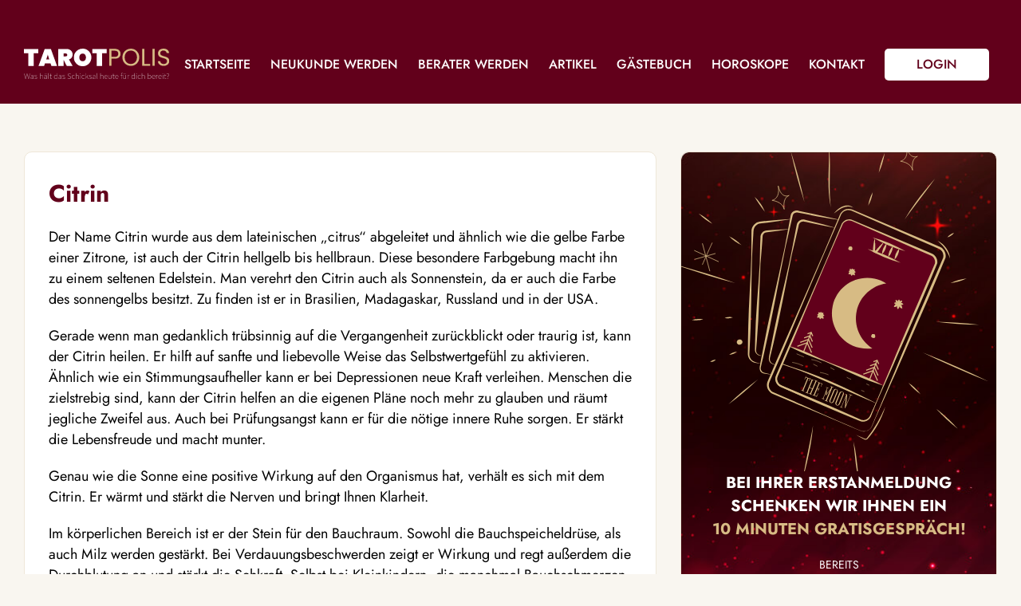

--- FILE ---
content_type: text/html; charset=UTF-8
request_url: https://www.tarotpolis.de/lexikon/citrin
body_size: 6251
content:

<!DOCTYPE html>
<html lang="de">
<head>
<meta charset="utf-8">
<title>Citrin</title>
<base href="https://www.tarotpolis.de/">
<meta name="viewport" content="width=device-width,initial-scale=1,maximum-scale=2">
<meta name="robots" content="index,follow">
<meta name="keywords" content="">
<meta name="description" content="Der Name Citrin wurde aus dem lateinischen &bdquo;citrus&ldquo; abgeleitet und &auml;hnlich wie die gelbe Farbe einer Zitrone, ist auch der …">
<link rel="icon" href="favicon.ico">
<link rel="icon" type="image/png" sizes="120x120" href="/files/logos/logo_120.png">
<link rel="icon" type="image/png" sizes="32x32" href="/files/logos/logo_32.png">
<link rel="icon" type="image/png" sizes="16x16" href="/files/logos/logo_16.png">
<link type="text/css" rel="stylesheet" media="screen" href="/system/html/style-3f97f5245e-10152875241.css">
<meta name="google-site-verification" content="F2a_TyxWp-ByKUzo5P7ud0VStb2y-kZt8ynjDvlcMa4">
<meta name="google-site-verification" content="IPuxekzKjVn18vXxS4ltWcHYw0qvM1DYBblDtCb_02I">
<meta name="msvalidate.01" content="30DEA75707644AFBB9A308E5CC9DD496">
<meta property="og:type" content="article"/>
<meta property="og:image" content="https://www.tarotpolis.de/files/content/logos/tarotpolis.jpg">
<meta property="og:title" content="Citrin"/>
<meta property="og:description" content=""/>
<meta property="og:site_name" content="www.tarotpolis.de">
<meta property="og:url" content="https://www.tarotpolis.de/lexikon/citrin">
<link rel="icon" id="favicon" href="/favicon.ico">
<meta property="og:site_name" content="www.tarotpolis.de"/>
<link rel="canonical" href="https://www.tarotpolis.de/lexikon/citrin">
<script>/* Copyright (c) 2013-2026 Flexcom <https://www.flexcom.de> */
var debug = false;var windowScroll=[];document.addEventListener('scroll',function(){if(windowScroll.length < 1) return false;for(var i=0;i < windowScroll.length;i++){windowScroll[i]();}},{passive:true});</script>
<link type="text/css" rel="preload" as="style" media="screen" href="system/modules/core/assets/font-awesome/5/css/all.min.css" onload="this.onload=null;this.rel='stylesheet';">
<link type="text/css" rel="preload" as="style" media="screen" href="/system/modules/core/assets/flag-icons/css/flag-icons.min.css" onload="this.onload=null;this.rel='stylesheet';">
<!-- Generated by the flexportal-system from www.flexcom.de -->

<link href='files/layout/_tablet.css?t=1697131549' media="(max-width: 1100px)" rel='stylesheet' type='text/css'>
<link href='files/layout/_mobile.css?t=1731662799' media="(max-width: 1000px)" rel='stylesheet' type='text/css'>
<script>var bodyScript=[];</script>
<script src="/files/layout/functions.js?t=1699389577"></script>
<style type="text/css">
    #top { padding-top: 130px; }
    #header { height: 130px; }
    /*#header .inside { padding-top: 30px; }*/
    #header .nav { top: 60px; }
    #header .logo { top: 61px; }
    #header .mobile_menu, #header .mobile_login { top: calc(50% + 30px); }
</style>
<style type="text/css" media="(max-width: 1000px)">
    #header .nav { top: 0; }
</style>
</head>
<body id="top" onscroll="bodyScroll();" class=" apple osx chrome">
	
<div id="wrapper">

<div id="header">
<div class="inside">
<a href="/" class="logo">Tarotpolis</a><span class="mobile_btn mobile_menu"></span>
<a class="mobile_btn mobile_login" href="/login">Login</a>
<div class="nav mod_nav block ">
    <span class="mobile_close"></span>
        <ul class="level_1">
		<li class="item home first">
		<a href="home" class="item home first" >Startseite</a>
			</li>
		<li class="item">
		<a href="kundenanmeldung" class="item" >Neukunde werden</a>
			</li>
		<li class="item">
		<a href="berater-werden" class="item" >Berater werden</a>
			</li>
		<li class="item p_article">
		<a href="beraterartikel" class="item p_article" >Artikel</a>
			</li>
		<li class="item">
		<a href="gaestebuch" class="item" >Gästebuch</a>
			</li>
		<li class="item p_horoscope">
		<a href="horoskope" class="item p_horoscope" >Horoskope</a>
			</li>
		<li class="item">
		<a href="kontakt" class="item" >Kontakt</a>
			</li>
		<li class="item login last">
		<a href="login" class="item login last" >Login</a>
			</li>
		</ul>    <form method="get" action="/#agents" class="mobile_only">
        <input type="text" class="search" name="keywords" placeholder="Suchen">
    </form>
</div>
<div class="overlay"></div>
</div>
</div>


<div id="container">
    

<div id="main">
<div data-name="sysmsg" class="ajax" id="ajax-sysmsg"></div>
<div class="mod_texts  article_detail block">

			<h1 class="bh">Citrin</h1>

        
        		<p>Der Name Citrin wurde aus dem lateinischen &bdquo;citrus&ldquo; abgeleitet und &auml;hnlich wie die gelbe Farbe einer Zitrone, ist auch der Citrin hellgelb bis hellbraun. Diese besondere Farbgebung macht ihn zu einem seltenen Edelstein. Man verehrt den Citrin auch als Sonnenstein, da er auch die Farbe des sonnengelbs besitzt. Zu finden ist er in Brasilien, Madagaskar, Russland und in der USA.</p>
<p>Gerade wenn man gedanklich tr&uuml;bsinnig auf die Vergangenheit zur&uuml;ckblickt oder traurig ist, kann der Citrin heilen. Er hilft auf sanfte und liebevolle Weise das Selbstwertgef&uuml;hl zu aktivieren. &Auml;hnlich wie ein Stimmungsaufheller kann er bei Depressionen neue Kraft verleihen. Menschen die zielstrebig sind,&nbsp;kann der Citrin helfen an die eigenen Pl&auml;ne noch mehr zu glauben und r&auml;umt jegliche Zweifel aus. Auch bei Pr&uuml;fungsangst kann er f&uuml;r die n&ouml;tige innere Ruhe sorgen. Er st&auml;rkt die Lebensfreude und macht munter.</p>
<p>Genau wie die Sonne eine positive Wirkung auf den Organismus hat, verh&auml;lt es sich mit dem Citrin. Er w&auml;rmt und st&auml;rkt die Nerven und bringt Ihnen Klarheit.</p>
<p>Im k&ouml;rperlichen Bereich ist er der Stein f&uuml;r den Bauchraum. Sowohl die Bauchspeicheldr&uuml;se, als auch Milz werden gest&auml;rkt. Bei Verdauungsbeschwerden zeigt er Wirkung und regt au&szlig;erdem die Durchblutung an und st&auml;rkt die Sehkraft. Selbst bei Kleinkindern, die manchmal Bauchschmerzen haben, kann der Citrin heilsam und krampfl&ouml;send wirken. Heilsteine ersetzen keineswegs den &auml;rztlichen Rat oder eine &auml;rztliche Behandlung. Die hier gegebenen Informationen sind unsere pers&ouml;nliche Meinung und Erfahrung und nicht als Anleitung zur Therapie oder Diagnostik im &auml;rztlichen Sinne zu verstehen.</p>
<p>Er wird dem Element Luft und astrologisch den Sternzeichen L&ouml;we, Zwilling und Jungfrau zugeordnet. Der L&ouml;we wird noch mehr gest&auml;rkt. Zwillinge bekommen den klaren Blick auf ihre Gef&uuml;hlswelt. Jungfrau erh&auml;lt statt des oft engstirnigen Denkens, den freien Gedanken und Weitblick.</p>
<p>Der eigene Selbstwert wird durch den Citrin gest&auml;rkt und hilft dabei, verdr&auml;ngte Emotionen zu verarbeiten und bringt Sie dazu loszulassen. Dadurch k&ouml;nnen Sie sich vollends der Gegenwart widmen und lassen allen Ballast in der Vergangenheit.</p>
<p>Bei TAROTPOLIS finden Sie qualifizierte Berater, die Ihnen rund um die Uhr mit Ihrem Wissen auch &uuml;ber Heilsteine zur Verf&uuml;gung stehen. Die Berater von TAROTPOLIS k&ouml;nnen Sie per Telefon- Chat- oder Emailberatung rund um die Uhr erreichen.</p>
<p><strong>Das Erstgespr&auml;ch ist f&uuml;r Neukunden kostenlos und ohne Verpflichtungen. Nutzen Sie es jetzt und empfehlen Sie uns weiter.</strong></p>		
</div>



    <br>
    <a href="lexikon">Zurück</a>
</div>

<div id="right">
    <div class="block free">
    <p>Bei Ihrer Erstanmeldung<br> schenken wir Ihnen ein <strong>10 Minuten Gratisgespräch!</strong></p>
    <div class="counter"><span><span class="ajax" data-name="customerCounter"><ul><li>2</li><li>9</li><li>8</li><li>6</li><li>8</li><li>5</li></ul></span></span></div>
    <div class="astrogroup">
    <small>auf allen Astrogroup Portalen</small>
    </div>
    <ul class="pros">
        <li>Kein Abo</li>
        <li>Faire Preise</li>
        <li>10 Min. Gratisberatung <br>endet automatisch</li>
    </ul>
    <p><a href="kundenanmeldung" class="button">Zum Gratisgespräch</a></p>
</div>
<div class=" block  newRatings">
	<h3 class="bh">Neue Bewertungen</h3>
	<div class="css_slider" id="slider591">
        <div class="mask">
            <div class="mover" style="width: 1000%" data-count="10" data-active="0">
                                    <div class="item" style="width: 10%">
                        <a href="berater/Katja"><img width="120" height="120" src="images/af4334dcf0f2d84e193b408f1ea18721.jpg" alt="Katja" /></a>
                        <span class="side">
                            <h4><a href="berater/Katja">Katja</a></h4>
                                                            <span class="small stars s5"></span>
                                                        <span class="ratings">Berater-ID: 197</span>
                            <span class="ratings">Bewertungen: 2.070</span>
                        </span>
                        <p>Meine liebe Katja, vielen Dank für deinen Tip, gefällt mir megaa und 1000 Dank fürs motivieren!! Hat gut getan! LG T.</p>
                    </div>
                                    <div class="item" style="width: 10%">
                        <a href="berater/Medium+Antje"><img width="120" height="120" src="images/b5cb9d051bd8fdf3dc3aa0298fefb302.jpg" alt="Medium Antje" /></a>
                        <span class="side">
                            <h4><a href="berater/Medium+Antje">Medium Antje</a></h4>
                                                            <span class="small stars s5"></span>
                                                        <span class="ratings">Berater-ID: 872</span>
                            <span class="ratings">Bewertungen: 261</span>
                        </span>
                        <p>Du bist der Knüller. Alles eingetroffen und ich hoffe, dass es genau so weiter geht. Vielen Dank für deine wundervolle Unterstützung und herzliche Art.</p>
                    </div>
                                    <div class="item" style="width: 10%">
                        <a href="berater/Medium+Jonas"><img width="120" height="120" src="images/49a46d1dbb738626aca322bf5a0df19f.jpg" alt="Medium Jonas" /></a>
                        <span class="side">
                            <h4><a href="berater/Medium+Jonas">Medium Jonas</a></h4>
                                                            <span class="small stars s5"></span>
                                                        <span class="ratings">Berater-ID: 577</span>
                            <span class="ratings">Bewertungen: 5.194</span>
                        </span>
                        <p>Es bleibt alles ohne Worte zum Thema. Danke für deine wertvolle Beratung 😘 </p>
                    </div>
                                    <div class="item" style="width: 10%">
                        <a href="berater/Medium+Jonas"><img width="120" height="120" src="images/49a46d1dbb738626aca322bf5a0df19f.jpg" alt="Medium Jonas" /></a>
                        <span class="side">
                            <h4><a href="berater/Medium+Jonas">Medium Jonas</a></h4>
                                                            <span class="small stars s5"></span>
                                                        <span class="ratings">Berater-ID: 577</span>
                            <span class="ratings">Bewertungen: 5.194</span>
                        </span>
                        <p>Wie du mal wieder recht hattest mit deiner Aussage zum Thema</p>
                    </div>
                                    <div class="item" style="width: 10%">
                        <a href="berater/Lea"><img width="120" height="120" src="images/17fe42af87e10aff82f8ddde4cbbdb72.jpg" alt="Lea" /></a>
                        <span class="side">
                            <h4><a href="berater/Lea">Lea</a></h4>
                                                            <span class="small stars s5"></span>
                                                        <span class="ratings">Berater-ID: 234</span>
                            <span class="ratings">Bewertungen: 2.590</span>
                        </span>
                        <p>Treffsicher und sehr humorvoll🥰 </p>
                    </div>
                                    <div class="item" style="width: 10%">
                        <a href="berater/Lia"><img width="120" height="120" src="images/d3697ef079d1cf58502079d65c957e08.jpg" alt="Lia" /></a>
                        <span class="side">
                            <h4><a href="berater/Lia">Lia</a></h4>
                                                            <span class="small stars s5"></span>
                                                        <span class="ratings">Berater-ID: 110</span>
                            <span class="ratings">Bewertungen: 439</span>
                        </span>
                        <p>1000 Dank🙏  🥰  😘 </p>
                    </div>
                                    <div class="item" style="width: 10%">
                        <a href="berater/Lady+Serafina"><img width="120" height="120" src="images/0dbbba154b714b4a7f4b320b26c623f1.jpg" alt="Lady Serafina" /></a>
                        <span class="side">
                            <h4><a href="berater/Lady+Serafina">Lady Serafina</a></h4>
                                                            <span class="small stars s5"></span>
                                                        <span class="ratings">Berater-ID: 849</span>
                            <span class="ratings">Bewertungen: 1.120</span>
                        </span>
                        <p>Du liebe Seele, wieder ein eingetroffen:) Mr. B hat mich gestern angerufen. 💞  und deine himmlische Energiearbeit war wieder unbeschreiblich schön und erleichternd. Du bist und bleibst Spitzenklasse. Vielen lieben Dank für die wertvolle Unterstützung.</p>
                    </div>
                                    <div class="item" style="width: 10%">
                        <a href="berater/Anima"><img width="120" height="120" src="images/555589ec2772c8c6460b761376d6f636.jpg" alt="Anima" /></a>
                        <span class="side">
                            <h4><a href="berater/Anima">Anima</a></h4>
                                                            <span class="small stars s5"></span>
                                                        <span class="ratings">Berater-ID: 970</span>
                            <span class="ratings">Bewertungen: 3.904</span>
                        </span>
                        <p>Eingetroffen: Der Turm bei den Nachrichten. Unregelmäßig und unbeständige Meldungen. Du hast immer Recht! ❤ ️</p>
                    </div>
                                    <div class="item" style="width: 10%">
                        <a href="berater/Engelbay"><img width="120" height="120" src="images/ffcb50417140028bb66ecf445581efa3.jpg" alt="Engelbay" /></a>
                        <span class="side">
                            <h4><a href="berater/Engelbay">Engelbay</a></h4>
                                                            <span class="small stars s5"></span>
                                                        <span class="ratings">Berater-ID: 404</span>
                            <span class="ratings">Bewertungen: 384</span>
                        </span>
                        <p>WAHNSINNNN ENGELLCHENN ⭐ ️ DU HAST EINE WOHNUNG AM WASSER MIT RIESSENNNN FENSTER GESEHEN !!! IM ZEITRAUM FRÜHLING 😍  EINGETROFFENNN 😍  😍  DU BIST SOO TOLL UND SO GUT 😍  DEINE LEGUNGEN TREFFEN IMMER EIN ❤ ️💥 </p>
                    </div>
                                    <div class="item" style="width: 10%">
                        <a href="berater/Maria"><img width="120" height="120" src="images/0eaba307eead68edd42ab8a0af7fa5fc.jpg" alt="Maria" /></a>
                        <span class="side">
                            <h4><a href="berater/Maria">Maria</a></h4>
                                                            <span class="small stars s5"></span>
                                                        <span class="ratings">Berater-ID: 361</span>
                            <span class="ratings">Bewertungen: 6.547</span>
                        </span>
                        <p>Vielen Dank für deine ehrlichen und klaren Worte! Vom letzten Telefonat kann ich ein Eingetroffen melden!</p>
                    </div>
                            </div>
        </div>

        <span class="btn prev" onclick="sliderMove('#slider591', -1); clearInterval(slider591Interval);"><i class="fa fas fa-chevron-left"></i></span>
        <span class="btn next" onclick="sliderMove('#slider591', 1); clearInterval(slider591Interval);"><i class="fa fas fa-chevron-right"></i></span>
	</div>
	
            <a class="button" href="/bewertungen-liste">Mehr Bewertungen</a>
       
</div>


</div>

</div>

</div>

<div id="infos">
    <div class="inside">
        <div class="block">
            <p>
                ** Exklusiv auf den AstroGroup-Portalen<br><br>
                * Alle angegebenen Preise verstehen sich inkl. der jeweils gültigen Umsatzsteuer zzgl. folgender Kosten pro Minute bei kostenpflichtigen Telefonberatungen.
                
                <ul>
                    <li><img width="60" height="39" src="/files/layout/svg/visa.svg" alt="Visa"></li>
                    <li><img width="60" height="39" src="/files/layout/svg/mastercard.svg" alt="Mastercard"></li>
                    <li><img width="60" height="39" src="/files/layout/svg/paypal.svg" alt="Paypal"></li>
                    <li><img width="60" height="39" src="/files/layout/svg/sofort.svg" alt="Sofort"></li>
                    <li><img width="60" height="39" src="/files/layout/svg/paysafe.svg" alt="Paysafecard"></li>
                    <li><img width="60" height="39" src="/files/layout/svg/gpay.svg" alt="Google Pay"></li>
                    <li><img width="60" height="39" src="/files/layout/svg/applepay.svg" alt="Apple Pay"></li>
                </ul>
            </p>
        </div>
        
        <div class="block">
            <div class="cte_tariffs" id="tariffs">
   
      
    <table>
        <tr>
            <th class="first">Anrufer aus</th>
            <th>Festnetz*</th>
            <th class="last">Mobilfunk*</th>
        </tr>
                        <tr>
            <td class="first">Deutschland</td>
            <td>+0,00 EUR</td>
            <td class="last">+0,19 EUR</td>
        </tr>
                <tr>
            <td class="first">Österreich</td>
            <td>+0,00 EUR</td>
            <td class="last">+0,20 EUR</td>
        </tr>
                <tr>
            <td class="first">Schweiz</td>
            <td>+0,00 EUR</td>
            <td class="last">+0,20 EUR</td>
        </tr>
                <tr class="hide">
            <td class="first">Ägypten</td>
            <td>+0,25 EUR</td>
            <td class="last">+0,30 EUR</td>
        </tr>
                <tr class="hide">
            <td class="first">Frankreich</td>
            <td>+0,10 EUR</td>
            <td class="last">+0,20 EUR</td>
        </tr>
                <tr class="hide">
            <td class="first">Großbritannien</td>
            <td>+0,20 EUR</td>
            <td class="last">+0,40 EUR</td>
        </tr>
                <tr class="hide">
            <td class="first">Portugal</td>
            <td>+0,10 EUR</td>
            <td class="last">+0,50 EUR</td>
        </tr>
                <tr class="hide">
            <td class="first">Italien</td>
            <td>+0,10 EUR</td>
            <td class="last">+0,30 EUR</td>
        </tr>
                <tr class="hide">
            <td class="first">Spanien</td>
            <td>+0,10 EUR</td>
            <td class="last">+0,30 EUR</td>
        </tr>
                <tr class="hide">
            <td class="first">Belgien</td>
            <td>+0,10 EUR</td>
            <td class="last">+0,30 EUR</td>
        </tr>
                <tr class="hide">
            <td class="first">Griechenland</td>
            <td>+0,20 EUR</td>
            <td class="last">+0,30 EUR</td>
        </tr>
                <tr class="hide">
            <td class="first">Liechtenstein</td>
            <td>+0,10 EUR</td>
            <td class="last">+0,30 EUR</td>
        </tr>
                <tr class="hide">
            <td class="first">Türkei</td>
            <td>+0,10 EUR</td>
            <td class="last">+0,20 EUR</td>
        </tr>
                <tr class="hide">
            <td class="first">Polen</td>
            <td>+0,10 EUR</td>
            <td class="last">+0,20 EUR</td>
        </tr>
                <tr class="hide">
            <td class="first">Kroatien</td>
            <td>+0,10 EUR</td>
            <td class="last">+0,20 EUR</td>
        </tr>
                <tr class="hide">
            <td class="first">Luxemburg</td>
            <td>+0,10 EUR</td>
            <td class="last">+0,20 EUR</td>
        </tr>
                <tr class="hide">
            <td class="first">Saudi-Arabien</td>
            <td>+0,30 EUR</td>
            <td class="last">+0,30 EUR</td>
        </tr>
                <tr class="hide">
            <td class="first">Katar</td>
            <td>+0,30 EUR</td>
            <td class="last">+0,30 EUR</td>
        </tr>
                <tr class="hide">
            <td class="first">Niederlande</td>
            <td>+0,10 EUR</td>
            <td class="last">+0,20 EUR</td>
        </tr>
                <tr class="hide">
            <td class="first">Ungarn</td>
            <td>+0,10 EUR</td>
            <td class="last">+0,20 EUR</td>
        </tr>
                <tr class="hide">
            <td class="first">Slowenien</td>
            <td>+0,10 EUR</td>
            <td class="last">+0,20 EUR</td>
        </tr>
                <tr class="hide">
            <td class="first">Mexiko</td>
            <td>+0,19 EUR</td>
            <td class="last">+0,19 EUR</td>
        </tr>
                <tr class="hide">
            <td class="first">China</td>
            <td>+0,19 EUR</td>
            <td class="last">+0,19 EUR</td>
        </tr>
                <tr class="hide">
            <td class="first">Israel</td>
            <td>+0,19 EUR</td>
            <td class="last">+0,19 EUR</td>
        </tr>
                <tr class="hide">
            <td class="first">Irland</td>
            <td>+0,19 EUR</td>
            <td class="last">+0,19 EUR</td>
        </tr>
                <tr class="hide">
            <td class="first">Sri Lanka</td>
            <td>+0,20 EUR</td>
            <td class="last">+0,30 EUR</td>
        </tr>
                <tr class="hide">
            <td class="first">Bulgarien</td>
            <td>+0,20 EUR</td>
            <td class="last">+0,30 EUR</td>
        </tr>
                <tr class="hide">
            <td class="first">Südafrika</td>
            <td>+0,20 EUR</td>
            <td class="last">+0,30 EUR</td>
        </tr>
                <tr class="hide">
            <td class="first">Dänemark</td>
            <td>+0,20 EUR</td>
            <td class="last">+0,30 EUR</td>
        </tr>
                <tr class="hide">
            <td class="first">Costa Rica</td>
            <td>+0,20 EUR</td>
            <td class="last">+0,30 EUR</td>
        </tr>
                <tr class="hide">
            <td class="first">Vereinigte Arabische Emirate</td>
            <td>+0,20 EUR</td>
            <td class="last">+0,30 EUR</td>
        </tr>
                <tr>
            <td colspan="3"><a href="#" onclick="$$('.cte_tariffs .hide').removeClass('hide'); this.getParent('tr').destroy(); return false;">Alle anzeigen</a></td>
        </tr>
    </table>
   
</div>

        </div>
    </div>
</div>

<div id="footer">
<div class="inside">
<div class="cte_text block "  >
		
		
	
        <p><a class="logo" href="https://www.tarotpolis.de/">Tarotpolis</a></p>    
		
		
	<div class="clear"></div>
</div><div class="cte_text block "  >
	<h4 class="bh">Beratungskategorien</h4>	
		
	
        <ul>
<li>Tarot &amp; Kartenlegen</li>
<li>Hellsehen &amp; Wahrsagen</li>
<li>Astrologie &amp; Horoskope</li>
<li>Medum &amp; Channeling</li>
<li>Psychologische Lebensberatung</li>
<li>Beruf &amp; Arbeitsleben</li>
<li>Liebe &amp; Partnerschaft</li>
<li>Sonstige Bereiche</li>
</ul>    
		
		
	<div class="clear"></div>
</div><div class="cte_text block "  >
	<h4 class="bh">Unterstützung</h4>	
		
	
        <ul>
<li><a href="/lexikon">Lexikon</a></li>
<li><a href="/berater-werden">Berater werden</a></li>
<li><a href="/impressum">Impressum</a></li>
<li><a href="/agb">AGB</a></li>
<li><a href="/widerrufsformular">Widerrufsformular</a></li>
<li><a href="/datenschutz">Datenschutz</a></li>
<li><a href="/hilfe">Hilfe</a></li>
<li><a href="/sitemap">Sitemap</a></li>
</ul>    
		
		
	<div class="clear"></div>
</div><div class="cte_text block "  >
	<h4 class="bh">Beraterstatus</h4>	
		
	
        <ul>
<li><a href="/">Alle Berater</a></li>
<li><a href="/?tab=online">Verf&uuml;gbare Berater</a></li>
<li><a href="/?tab=busy">Besetzte Berater</a></li>
<li><a href="/?tab=exclusive">Exkusive Berater</a></li>
<li><a href="/?tab=chat">Chat-Berater</a></li>
<li><a href="/?tab=mailcon">E-Mail-Berater</a></li>
</ul>    
		
		
	<div class="clear"></div>
</div></div>
</div>

<div class="contribute">Portalsystem by <a href="https://www.flexportal.de/">flexportal.de</a></div>

<script src="system/modules/core/assets/mootools/1.6.0/mootools.custom.min.js"></script>
<script src="/system/html/script-7738d8019c-8362676797.js"></script><script> for(var i=0; i < bodyScript.length; i++) { bodyScript[i](); } </script>
<script>
    $$('#header .overlay').addEvent('click', () => { $$('#header .nav').removeClass('open'); });
    
    // Ajax post form
    $$('form .ajaxPost').addEvent('change', function() {
    	var res = this.getNext('.ajaxResponse');
    	var req = new Form.Request(this.getParent('form'), res, {resetForm: false}).send();
    	res.set('tween', {duration: 2000}).tween('opacity', 1, 0);
    	setTimeout(function() { res.set('html', ''); }, 2000);
    });
    
    
</script>
</body>
</html>

--- FILE ---
content_type: image/svg+xml
request_url: https://www.tarotpolis.de/files/layout/svg/cards.svg
body_size: 38568
content:
<svg width="430" height="455" viewBox="0 0 430 455" fill="none" xmlns="http://www.w3.org/2000/svg">
<g clip-path="url(#clip0_197_2127)">
<path d="M270.872 292.996L153.136 243.625L218.89 90.7535C221.047 85.7334 226.851 83.4192 231.848 85.5848L330.958 128.295C335.949 130.44 338.27 136.27 336.128 141.263L270.887 292.97L270.872 292.996Z" fill="#62001B"/>
<path d="M256.958 245.896C251.911 246.624 246.629 246.476 241.352 245.346C217.404 240.222 202.139 216.632 207.245 192.651C212.358 168.691 235.922 153.403 259.875 158.548C265.152 159.679 270.022 161.7 274.343 164.426C256.496 166.998 241.304 180.4 237.32 199.08C233.336 217.76 241.74 236.223 256.958 245.896Z" fill="#D7BB84"/>
<path d="M242.045 349.25C220.225 339.828 176.126 321.352 154.196 312.183L132.227 302.957C128.164 301.278 125.246 297.216 124.936 292.812C124.707 290.708 125.273 288.324 126.141 286.485C133.084 270.025 140.264 253.614 147.361 237.225C169.716 186.456 192.263 135.323 213.77 84.1339L216.091 78.6455C216.452 77.7452 216.942 76.7433 217.513 75.8761C220.516 71.4328 226.679 69.6252 231.635 71.802L319.414 109.021L341.332 118.395C346.59 120.535 349.771 126.58 348.585 132.144C329.75 177.818 308.003 226.861 288.196 271.903C281.863 286.145 265.316 323.46 259.305 337.325L256.931 342.783C254.908 348.638 247.719 351.859 242.06 349.223L242.045 349.25ZM242.156 348.997C247.702 351.462 254.596 348.387 256.516 342.649L258.837 337.161C264.704 323.423 280.508 285.503 286.47 271.205C304.904 226.866 325.762 178.418 344.876 134.12C347.408 129.334 345.232 123.042 340.21 120.95L318.347 111.45L231.011 73.2193C225.78 70.8483 219.206 73.7035 217.329 79.1845L214.954 84.6424C192.569 135.464 170.948 186.974 149.477 238.131C142.434 254.551 135.48 271.057 128.31 287.421C127.482 289.161 127.108 290.846 127.233 292.643C127.45 296.201 129.791 299.525 133.098 300.961L154.906 310.587C176.63 320.235 220.362 339.59 242.177 348.991L242.156 348.997Z" fill="#D7BB84"/>
<path d="M241.546 336.146C221.774 327.627 181.85 310.912 161.995 302.66L142.09 294.31C138.379 292.782 135.687 289.061 135.409 285.028C135.21 283.117 135.716 280.928 136.513 279.241C142.778 264.325 149.31 249.494 155.727 234.649C175.985 188.705 196.487 142.428 215.928 96.1009L218.028 91.1183C219.883 85.554 226.719 82.4277 232.15 84.879L311.636 118.539L331.485 127.016C336.296 128.986 339.228 134.517 338.138 139.609C321.117 180.979 301.403 225.371 283.42 266.151L265.88 305.585L257.216 325.363L255.063 330.315C253.229 335.628 246.714 338.534 241.572 336.162L241.546 336.146ZM241.657 335.894C246.67 338.122 252.906 335.335 254.636 330.139L256.742 325.177C262.06 312.725 276.332 278.408 281.709 265.426C297.626 227.008 315.859 184.665 332.382 146.263L334.535 141.311C336.813 136.995 334.858 131.447 330.384 129.565L310.59 120.962L231.546 86.2907C226.842 84.1358 220.927 86.7029 219.213 91.6268L217.034 96.5637C196.772 142.575 177.264 189.233 157.844 235.555C151.474 250.41 145.2 265.373 138.683 280.178C137.946 281.759 137.606 283.234 137.706 284.859C137.891 288.046 139.986 291.034 142.955 292.292L162.693 301.022C182.328 309.78 221.921 327.342 241.672 335.867L241.657 335.894Z" fill="#D7BB84"/>
<path d="M261.404 314.686C231.85 302.292 203.079 288.906 173.632 276.661C163.79 272.647 153.671 269.264 143.573 265.876L144.175 265.625L139.995 275.585C139.076 278.398 136.562 282.42 137.368 285.508C137.879 288.831 140.257 291.631 143.49 292.707L153.47 296.819C166.772 302.34 180.034 307.961 193.275 313.588C209.691 320.574 226.293 328.09 242.625 335.344C247.434 337.225 252.939 334.21 254.502 329.304L256.762 324.502L261.383 314.692L261.404 314.686ZM261.669 314.593L257.752 324.616L255.738 329.754C254.147 335.471 247.809 339.29 241.978 337.258C211.885 325.098 182.201 312.135 152.581 298.91L142.736 294.472C137.136 292.468 134.163 285.452 136.752 280.048C138.168 276.923 141.908 268.487 143.332 265.226C143.427 264.999 143.687 264.885 143.934 264.975C148.94 266.759 153.971 268.469 159.023 270.174C194.591 281.202 228.655 297.858 261.684 314.567L261.669 314.593Z" fill="#D7BB84"/>
<path d="M153.712 243.359C168.981 248.063 183.465 254.584 197.81 261.499C222.326 271.494 247.923 279.859 271.04 292.706C245.655 285.132 221.795 272.841 197.459 262.353C182.476 256.969 167.665 251.228 153.607 243.632C153.454 243.562 153.565 243.309 153.717 243.38L153.712 243.359Z" fill="#D7BB84"/>
<path d="M259.956 107.564C260.645 113.049 260.576 118.537 260.288 124.038L259.434 122.682C260.302 123.008 261.16 123.381 261.998 123.759L260.395 124.188C263.8 119.995 267.379 115.955 271.49 112.398C270.245 114.83 268.784 117.119 267.285 119.351C265.792 121.604 264.182 123.754 262.546 125.889C261.356 127.19 259.629 125.577 258.327 125.211C257.795 124.974 257.493 124.43 257.52 123.865C257.944 118.371 258.563 112.938 259.935 107.57L259.956 107.564Z" fill="#D7BB84"/>
<path d="M274.831 114.047C274.661 119.406 272.612 124.33 268.93 128.152C269.069 122.846 271.118 117.922 274.831 114.047Z" fill="#D7BB84"/>
<path d="M282.744 117.352C282.573 122.71 280.524 127.634 276.842 131.456C276.982 126.15 279.03 121.226 282.744 117.352Z" fill="#D7BB84"/>
<path d="M290.634 120.662C290.464 126.02 288.415 130.944 284.732 134.766C284.872 129.46 286.921 124.536 290.634 120.662Z" fill="#D7BB84"/>
<path d="M251.019 121.165C265.47 125.15 279.304 130.908 292.248 138.422C277.807 134.479 263.983 128.673 251.019 121.165Z" fill="#D7BB84"/>
<path d="M257.096 106.634C271.548 110.619 285.381 116.377 298.325 123.891C283.885 119.948 270.06 114.142 257.096 106.634Z" fill="#D7BB84"/>
<path d="M262.975 260.691L253.386 285.181" stroke="#D7BB84" stroke-width="1.3" stroke-miterlimit="10"/>
<path d="M258.365 262.552L262.879 260.918L264.891 265.513" stroke="#D7BB84" stroke-width="1.3" stroke-miterlimit="10"/>
<path d="M254.068 267.743L261.247 265.15L264.429 272.445" stroke="#D7BB84" stroke-width="1.3" stroke-miterlimit="10"/>
<path d="M249.213 273.352L259.541 269.603L264.109 280.076" stroke="#D7BB84" stroke-width="1.3" stroke-miterlimit="10"/>
<path d="M245.601 278.271L257.897 273.793L263.368 286.302" stroke="#D7BB84" stroke-width="1.3" stroke-miterlimit="10"/>
<path d="M180.413 225.712L170.819 250.181" stroke="#D7BB84" stroke-width="1.3" stroke-miterlimit="10"/>
<path d="M175.783 227.578L180.318 225.939L182.33 230.534" stroke="#D7BB84" stroke-width="1.3" stroke-miterlimit="10"/>
<path d="M171.506 232.764L178.686 230.171L181.862 237.445" stroke="#D7BB84" stroke-width="1.3" stroke-miterlimit="10"/>
<path d="M166.646 238.353L176.958 234.63L181.547 245.097" stroke="#D7BB84" stroke-width="1.3" stroke-miterlimit="10"/>
<path d="M163.014 243.277L175.336 238.815L180.78 251.307" stroke="#D7BB84" stroke-width="1.3" stroke-miterlimit="10"/>
<path d="M294.34 186.19C294.106 187.48 293.522 188.463 292.412 188.983C291.882 189.17 291.16 189.14 290.694 189.399C289.402 190.237 289.111 192.234 287.497 193.202C286.555 193.767 285.522 194.156 284.105 194.111C284.016 194.113 283.925 194.025 283.918 193.916C284.198 192.546 284.883 191.604 285.653 190.817C287.016 189.492 288.969 189.705 290.117 188.661C290.775 187.703 290.933 186.545 292.286 186.182C292.816 185.996 293.399 185.839 294.137 185.932C294.252 185.946 294.322 186.039 294.308 186.154L294.34 186.19Z" fill="#D7BB84"/>
<path d="M286.216 185.175C287.511 185.43 288.525 186.051 289.072 187.177C289.264 187.728 289.256 188.445 289.541 188.927C290.431 190.251 292.444 190.604 293.444 192.256C294.015 193.219 294.456 194.284 294.418 195.723C294.419 195.812 294.332 195.902 294.243 195.904C292.842 195.587 291.874 194.887 291.082 194.094C289.731 192.715 289.906 190.704 288.824 189.498C287.861 188.819 286.645 188.609 286.277 187.234C286.064 186.689 285.907 186.105 285.988 185.325C286.002 185.21 286.095 185.14 286.21 185.154L286.216 185.175Z" fill="#D7BB84"/>
<path d="M284.298 188.925C285.237 188.182 286.246 187.868 287.266 188.264C288.135 188.924 288.894 189.591 290.06 189.033C292.116 188.214 294.112 188.505 295.681 190.362C295.745 190.434 295.736 190.57 295.664 190.634C294.12 191.696 292.764 191.88 291.243 191.283C290.32 191.084 289.506 189.963 288.504 190.053C287.488 190.258 286.686 191.009 285.587 190.321C285.329 190.189 284.03 189.421 284.319 188.92L284.298 188.925Z" fill="#D7BB84"/>
<path d="M290.541 184.663C291.274 185.65 291.579 186.707 291.179 187.796C290.531 188.706 289.845 189.56 290.409 190.748C291.209 192.9 290.905 195.013 289.025 196.655C288.953 196.719 288.817 196.711 288.753 196.638C287.696 195.024 287.509 193.579 288.13 191.984C288.338 191.013 289.468 190.152 289.367 189.107C289.145 188.028 288.425 187.172 289.121 186.026C289.268 185.741 290.024 184.4 290.526 184.69L290.541 184.663Z" fill="#D7BB84"/>
<path d="M195.677 201.421C195.632 202.504 195.302 203.352 194.399 203.728C193.962 203.845 193.374 203.734 192.996 203.903C192.617 204.071 192.383 204.446 192.233 204.888C191.956 205.766 191.444 206.439 190.758 206.958C190.038 207.352 189.211 207.595 188.016 207.38C187.901 207.366 187.831 207.273 187.845 207.158C187.924 205.954 188.371 205.209 188.92 204.593C189.601 204.053 190.364 203.737 191.282 203.67C191.763 203.63 192.173 203.498 192.445 203.18C192.716 202.861 192.759 202.27 192.966 201.879C193.554 201.074 194.467 200.986 195.505 201.199C195.6 201.218 195.669 201.311 195.677 201.421Z" fill="#D7BB84"/>
<path d="M189.588 200.597C190.677 200.662 191.55 201.008 191.937 201.954C192.022 202.936 192.001 203.857 193.162 204.193C195.066 204.888 196.099 206.33 195.755 208.543C195.741 208.658 195.648 208.728 195.533 208.714C193.826 208.502 192.827 207.854 192.296 206.456C191.866 205.768 192.148 204.487 191.443 203.939C191.125 203.667 190.507 203.609 190.111 203.381C189.301 202.772 189.165 201.848 189.387 200.762C189.407 200.668 189.499 200.598 189.609 200.591L189.588 200.597Z" fill="#D7BB84"/>
<path d="M188.131 203.398C188.83 202.675 189.57 202.276 190.408 202.654C190.736 202.879 191.047 203.376 191.395 203.506C191.742 203.636 192.116 203.536 192.505 203.32C193.219 202.905 193.959 202.752 194.723 202.859C195.428 203.072 196.098 203.495 196.695 204.474C196.744 204.573 196.751 204.682 196.658 204.752C195.825 205.555 195.081 205.777 194.361 205.836C193.581 205.755 192.911 205.421 192.311 204.845C191.982 204.532 191.644 204.354 191.279 204.407C190.909 204.44 190.502 204.839 190.118 204.986C189.222 205.137 188.601 204.567 188.1 203.697C188.072 203.593 188.07 203.504 188.137 203.419L188.131 203.398Z" fill="#D7BB84"/>
<path d="M192.838 200.239C193.567 200.959 193.956 201.748 193.584 202.606C193.365 202.955 192.869 203.267 192.724 203.641C192.599 204.009 192.679 204.389 192.9 204.799C193.326 205.555 193.444 206.327 193.348 207.134C193.12 207.865 192.708 208.578 191.721 209.222C191.628 209.292 191.513 209.278 191.443 209.185C190.634 208.33 190.422 207.539 190.373 206.771C190.469 205.964 190.791 205.252 191.376 204.604C191.684 204.254 191.882 203.911 191.823 203.525C191.785 203.133 191.38 202.706 191.253 202.316C191.091 201.377 191.676 200.729 192.561 200.202C192.659 200.153 192.774 200.167 192.838 200.239Z" fill="#D7BB84"/>
<path d="M234.946 147.012C234.902 148.096 234.571 148.943 233.668 149.319C233.231 149.436 232.644 149.326 232.265 149.494C231.886 149.663 231.652 150.038 231.503 150.48C231.225 151.358 230.714 152.031 230.028 152.549C229.308 152.943 228.481 153.187 227.285 152.972C227.17 152.958 227.101 152.865 227.114 152.749C227.193 151.545 227.641 150.8 228.189 150.185C228.87 149.645 229.633 149.329 230.552 149.261C231.032 149.222 231.443 149.09 231.714 148.771C231.986 148.453 232.028 147.861 232.236 147.471C232.823 146.666 233.736 146.578 234.775 146.79C234.869 146.81 234.939 146.903 234.946 147.012Z" fill="#D7BB84"/>
<path d="M228.858 146.188C229.946 146.254 230.82 146.6 231.207 147.545C231.291 148.527 231.271 149.448 232.431 149.784C234.335 150.48 235.369 151.922 235.025 154.134C235.011 154.25 234.918 154.319 234.803 154.305C233.095 154.093 232.096 153.446 231.566 152.048C231.136 151.359 231.417 150.078 230.713 149.531C230.394 149.259 229.777 149.201 229.381 148.972C228.571 148.363 228.435 147.44 228.657 146.354C228.676 146.259 228.769 146.19 228.879 146.183L228.858 146.188Z" fill="#D7BB84"/>
<path d="M227.379 148.995C228.078 148.272 228.818 147.873 229.656 148.251C229.984 148.476 230.295 148.973 230.643 149.103C230.99 149.233 231.364 149.133 231.753 148.917C232.467 148.502 233.207 148.349 233.972 148.456C234.676 148.67 235.347 149.093 235.943 150.071C235.992 150.17 235.999 150.279 235.906 150.349C235.073 151.152 234.329 151.374 233.609 151.433C232.829 151.352 232.16 151.018 231.559 150.442C231.23 150.129 230.892 149.951 230.527 150.004C230.157 150.037 229.751 150.436 229.366 150.583C228.47 150.734 227.849 150.164 227.348 149.294C227.32 149.19 227.318 149.101 227.385 149.016L227.379 148.995Z" fill="#D7BB84"/>
<path d="M232.108 145.831C232.836 146.551 233.226 147.339 232.854 148.198C232.635 148.547 232.138 148.858 231.993 149.232C231.869 149.6 231.948 149.981 232.17 150.39C232.595 151.147 232.713 151.919 232.617 152.726C232.389 153.457 231.978 154.169 230.99 154.814C230.898 154.883 230.782 154.869 230.713 154.776C229.904 153.922 229.692 153.13 229.642 152.362C229.738 151.555 230.061 150.844 230.645 150.196C230.953 149.846 231.151 149.502 231.092 149.116C231.054 148.725 230.65 148.297 230.523 147.907C230.361 146.968 230.945 146.321 231.83 145.793C231.929 145.745 232.044 145.758 232.108 145.831Z" fill="#D7BB84"/>
<path d="M260.088 228.606C260.257 229.32 260.317 230.129 259.655 230.24C259.363 230.229 258.904 230.017 258.681 230.099C258.452 230.16 258.362 230.408 258.347 230.769C258.331 231.376 258.146 231.85 257.718 232.165C257.401 232.317 256.195 232.395 255.65 231.692C255.45 230.697 255.598 230.166 255.879 229.801C256.302 229.464 256.803 229.419 257.396 229.55C257.727 229.618 258.008 229.587 258.13 229.376C258.252 229.165 258.165 228.675 258.223 228.391C258.375 227.792 259.754 228.026 260.088 228.606Z" fill="#D7BB84"/>
<path d="M256.708 228.061C257.447 227.907 258.241 227.873 258.373 228.53C258.362 228.823 258.15 229.282 258.238 229.526C258.305 229.776 258.573 229.86 258.913 229.881C259.525 229.918 260.02 230.098 260.341 230.547C260.508 230.837 260.593 232.154 259.901 232.652C258.901 232.831 258.365 232.662 257.978 232.386C257.642 231.963 257.57 231.446 257.696 230.832C257.758 230.481 257.732 230.219 257.5 230.103C257.289 229.981 256.799 230.068 256.511 229.989C255.907 229.816 256.113 228.421 256.693 228.087L256.708 228.061Z" fill="#D7BB84"/>
<path d="M255.845 229.587C256.175 228.985 256.692 228.333 257.153 228.723C257.318 228.924 257.467 229.398 257.652 229.504C257.837 229.611 258.055 229.508 258.281 229.269C258.681 228.849 259.07 228.633 259.557 228.704C259.851 228.803 260.655 229.637 260.543 230.471C260.035 231.321 259.596 231.595 259.189 231.66C258.707 231.61 258.372 231.276 258.087 230.794C257.92 230.504 257.745 230.35 257.537 230.406C257.329 230.462 257.064 230.89 256.858 231.034C256.346 231.372 255.667 230.17 255.824 229.592L255.845 229.587Z" fill="#D7BB84"/>
<path d="M258.519 227.91C259.132 228.282 259.751 228.763 259.379 229.287C259.183 229.474 258.689 229.628 258.588 229.834C258.461 230.024 258.59 230.257 258.835 230.504C259.254 230.905 259.481 231.336 259.396 231.85C259.281 232.171 258.459 233.016 257.621 232.883C256.786 232.348 256.512 231.908 256.436 231.46C256.501 230.951 256.808 230.601 257.31 230.31C257.6 230.143 257.769 229.942 257.708 229.713C257.652 229.504 257.224 229.239 257.069 228.991C256.751 228.473 257.915 227.737 258.519 227.91Z" fill="#D7BB84"/>
<path d="M231.439 118.776C231.608 119.49 231.669 120.3 231.007 120.41C230.714 120.399 230.256 120.187 230.032 120.269C229.804 120.331 229.714 120.578 229.699 120.939C229.683 121.546 229.498 122.02 229.069 122.336C228.753 122.487 227.547 122.565 227.002 121.863C226.802 120.867 226.95 120.336 227.231 119.971C227.654 119.634 228.155 119.589 228.748 119.721C229.078 119.788 229.36 119.758 229.482 119.546C229.604 119.335 229.517 118.845 229.575 118.562C229.727 117.963 231.105 118.196 231.439 118.776Z" fill="#D7BB84"/>
<path d="M228.059 118.231C228.799 118.078 229.593 118.043 229.724 118.7C229.714 118.993 229.502 119.452 229.59 119.696C229.657 119.946 229.925 120.031 230.265 120.051C230.877 120.088 231.371 120.268 231.693 120.718C231.859 121.008 231.945 122.324 231.253 122.822C230.252 123.001 229.716 122.832 229.33 122.556C228.993 122.133 228.922 121.616 229.047 121.002C229.109 120.651 229.084 120.39 228.846 120.252C228.635 120.13 228.145 120.217 227.857 120.138C227.253 119.965 227.459 118.571 228.039 118.237L228.059 118.231Z" fill="#D7BB84"/>
<path d="M227.202 119.778C227.531 119.176 228.048 118.524 228.509 118.914C228.675 119.115 228.824 119.589 229.009 119.695C229.193 119.802 229.411 119.699 229.637 119.46C230.038 119.04 230.426 118.825 230.913 118.895C231.208 118.995 232.011 119.828 231.9 120.662C231.392 121.512 230.952 121.786 230.545 121.851C230.064 121.801 229.729 121.467 229.443 120.985C229.277 120.695 229.101 120.541 228.893 120.597C228.685 120.653 228.421 121.081 228.214 121.225C227.702 121.563 227.023 120.361 227.181 119.783L227.202 119.778Z" fill="#D7BB84"/>
<path d="M229.87 118.081C230.483 118.452 231.103 118.934 230.73 119.458C230.535 119.644 230.041 119.799 229.94 120.004C229.812 120.195 229.942 120.428 230.186 120.675C230.606 121.076 230.833 121.506 230.748 122.02C230.633 122.341 229.811 123.186 228.972 123.054C228.137 122.518 227.863 122.078 227.788 121.63C227.852 121.122 228.16 120.771 228.662 120.48C228.952 120.314 229.121 120.112 229.06 119.883C229.004 119.675 228.576 119.41 228.42 119.161C228.103 118.644 229.266 117.908 229.87 118.081Z" fill="#D7BB84"/>
<path d="M176.762 283.68L170.702 298.363C170.702 298.363 170.658 298.531 170.644 298.646C170.631 298.761 170.638 298.871 170.666 298.975C170.694 299.079 170.722 299.183 170.786 299.255C170.834 299.354 170.913 299.4 170.993 299.446L171.672 299.732L171.511 300.133L167.7 298.564L167.861 298.164L168.534 298.43C168.534 298.43 168.723 298.469 168.827 298.441C168.931 298.413 169.035 298.385 169.128 298.316C169.221 298.246 169.314 298.176 169.381 298.092C169.447 298.007 169.514 297.922 169.539 297.848L175.583 283.193L174.304 282.665C174.004 282.544 173.763 282.564 173.551 282.688C173.339 282.812 173.17 283.013 173.065 283.287L172.332 285.046L171.932 284.885L173.649 280.72L174.048 280.88L173.682 281.76L178.825 283.886L179.247 282.881L179.652 283.062L177.951 287.201L177.545 287.02L178.208 285.413C178.208 285.413 178.298 285.166 178.326 285.024C178.34 284.909 178.348 284.773 178.32 284.669C178.293 284.565 178.259 284.44 178.169 284.352C178.099 284.259 177.988 284.178 177.841 284.128L176.762 283.68Z" fill="#D7BB84"/>
<path d="M176.034 300.863C175.959 301.084 175.921 301.272 175.939 301.424C175.978 301.57 176.011 301.695 176.107 301.803C176.203 301.911 176.32 302.014 176.473 302.084C176.626 302.155 176.778 302.226 176.958 302.312L176.782 302.738L172.965 301.149L173.141 300.723L173.568 300.898C173.568 300.898 173.809 300.968 173.94 300.955C174.07 300.942 174.2 300.93 174.32 300.875C174.445 300.842 174.538 300.772 174.646 300.677C174.739 300.607 174.82 300.496 174.855 300.375L180.623 286.105C180.709 285.926 180.732 285.764 180.693 285.618C180.654 285.472 180.6 285.353 180.504 285.244C180.408 285.136 180.276 285.06 180.144 284.984C179.991 284.913 179.86 284.837 179.712 284.787L179.837 284.419L183.718 285.834L183.594 286.202L183.141 286.011C183.141 286.011 182.899 285.942 182.769 285.955C182.638 285.967 182.493 286.006 182.373 286.061C182.249 286.094 182.14 286.19 182.032 286.286C181.924 286.382 181.863 286.488 181.808 286.614L178.467 294.876L181.678 296.203L185.335 287.789C185.461 287.51 185.53 287.268 185.59 287.074C185.649 286.879 185.652 286.723 185.592 286.582C185.553 286.437 185.451 286.307 185.287 286.195C185.123 286.083 184.912 285.961 184.638 285.856L184.763 285.487L188.506 287.052L188.355 287.404C188.202 287.334 188.055 287.284 187.887 287.24C187.74 287.19 187.577 287.166 187.441 287.158C187.305 287.15 187.186 287.204 187.051 287.285C186.938 287.36 186.82 287.503 186.76 287.698L180.378 302.422C180.378 302.422 180.309 302.664 180.301 302.8C180.313 302.93 180.326 303.061 180.38 303.18C180.414 303.305 180.489 303.419 180.579 303.507C180.669 303.594 180.76 303.681 180.881 303.716L181.307 303.892L181.147 304.292L177.309 302.709L177.443 302.293C177.617 302.358 177.791 302.423 177.959 302.468C178.127 302.512 178.289 302.535 178.419 302.523C178.571 302.504 178.711 302.445 178.825 302.369C178.959 302.289 179.077 302.146 179.178 301.94L181.421 296.741L178.21 295.413L176.019 300.889L176.034 300.863Z" fill="#D7BB84"/>
<path d="M188.126 296.373L188.953 296.709C189.2 296.799 189.398 296.791 189.569 296.678C189.74 296.565 189.852 296.401 189.953 296.196L190.369 295.169L190.796 295.345L189.023 299.637L188.597 299.461L189.109 298.208C189.229 297.908 189.251 297.656 189.159 297.48C189.067 297.304 188.871 297.155 188.592 297.029C188.54 296.999 188.44 296.958 188.319 296.924C188.198 296.889 188.072 296.834 187.972 296.794L184.603 304.951L185.824 305.428C186.197 305.573 186.558 305.588 186.906 305.472C187.255 305.357 187.517 305.086 187.662 304.712L188.661 302.279L189.066 302.46L187.359 306.579L181.882 304.452L182.042 304.052C182.216 304.117 182.389 304.182 182.557 304.227C182.725 304.271 182.867 304.3 183.018 304.282C183.17 304.264 183.289 304.209 183.423 304.129C183.532 304.033 183.649 303.89 183.745 303.663L189.508 289.707C189.604 289.481 189.642 289.292 189.624 289.141C189.585 288.995 189.551 288.87 189.435 288.767C189.339 288.659 189.207 288.583 189.054 288.512C188.901 288.441 188.728 288.376 188.554 288.311L188.714 287.911L194.346 290.197L192.831 293.951L192.431 293.79L193.274 291.69C193.348 291.469 193.355 291.244 193.326 291.051C193.296 290.858 193.225 290.676 193.133 290.5C193.047 290.344 192.919 290.2 192.755 290.087C192.612 289.97 192.427 289.863 192.227 289.782C192.027 289.702 191.827 289.622 191.633 289.562C191.433 289.482 191.233 289.402 191.059 289.336L188.138 296.414L188.126 296.373Z" fill="#D7BB84"/>
<path d="M204.994 295.804C205.139 295.43 205.28 295.125 205.376 294.898C205.471 294.672 205.51 294.483 205.491 294.331C205.452 294.185 205.372 294.051 205.181 293.923C204.997 293.817 204.691 293.675 204.291 293.514L204.442 293.162L208.289 294.698L208.144 295.072L207.412 294.754C207.412 294.754 207.244 294.71 207.16 294.732C207.077 294.755 206.994 294.777 206.922 294.841C206.844 294.884 206.772 294.948 206.726 295.027C206.681 295.106 206.629 295.165 206.605 295.238L200.089 311.048C200.089 311.048 200.024 311.221 200.031 311.331C200.038 311.441 200.039 311.53 200.067 311.634C200.095 311.738 200.118 311.821 200.187 311.914C200.251 311.986 200.315 312.058 200.415 312.099L201.083 312.344L200.928 312.765L197.083 311.317L197.217 310.902L197.885 311.147C197.885 311.147 198.074 311.186 198.178 311.158C198.282 311.13 198.386 311.102 198.458 311.038C198.551 310.969 198.623 310.905 198.689 310.82C198.756 310.735 198.822 310.65 198.847 310.577L203.879 298.469L198.598 305.152L198.845 300.577L195.831 308.394C195.831 308.394 195.766 308.567 195.773 308.677C195.759 308.792 195.782 308.876 195.809 308.98C195.837 309.084 195.86 309.167 195.929 309.26C195.993 309.332 196.057 309.404 196.157 309.445L196.825 309.69L196.691 310.105L193.54 308.918L193.674 308.503L194.342 308.748C194.342 308.748 194.531 308.787 194.64 308.78C194.744 308.752 194.849 308.724 194.921 308.66C195.014 308.59 195.086 308.526 195.152 308.442C195.219 308.357 195.264 308.278 195.304 308.178L200.002 296.07C200.067 295.897 200.084 295.713 200.034 295.526C199.984 295.338 199.856 295.194 199.656 295.114C199.53 295.058 199.403 295.003 199.262 294.974C199.12 294.945 199.014 294.884 198.867 294.834L198.992 294.466L202.188 295.574L202.064 295.942C201.917 295.892 201.743 295.827 201.617 295.771C201.47 295.721 201.328 295.692 201.192 295.684C201.056 295.676 200.931 295.71 200.817 295.785C200.704 295.86 200.607 295.997 200.526 296.197L200.06 297.371C200.038 297.623 200.007 297.922 199.986 298.262C199.966 298.602 199.921 299.016 199.887 299.472C199.853 299.927 199.815 300.451 199.793 301.037C199.772 301.623 199.726 302.283 199.696 303.005L204.489 296.832L204.945 295.705L204.994 295.804Z" fill="#D7BB84"/>
<path d="M209.078 311.63C208.847 312.183 208.594 312.653 208.303 313.066C208.012 313.478 207.678 313.813 207.316 314.044C206.954 314.275 206.57 314.423 206.137 314.472C205.704 314.521 205.232 314.424 204.732 314.223C204.332 314.063 204.025 313.832 203.769 313.544C203.513 313.255 203.356 312.918 203.24 312.569C203.14 312.194 203.102 311.803 203.147 311.389C203.192 310.975 203.279 310.55 203.461 310.144L208.029 299.054C208.229 298.553 208.478 298.152 208.765 297.807C209.058 297.483 209.388 297.216 209.719 297.038C210.071 296.854 210.431 296.78 210.828 296.763C211.225 296.746 211.629 296.839 212.034 297.02C212.434 297.181 212.762 297.406 213.012 297.674C213.263 297.941 213.462 298.268 213.572 298.595C213.682 298.923 213.725 299.335 213.701 299.744C213.656 300.158 213.554 300.609 213.368 301.083L209.026 311.6L209.078 311.63ZM207.689 311.69L212.263 300.62C212.414 300.267 212.523 299.925 212.632 299.584C212.72 299.247 212.773 298.943 212.783 298.65C212.773 298.363 212.727 298.107 212.603 297.895C212.5 297.677 212.304 297.528 212.025 297.402C211.725 297.282 211.447 297.245 211.177 297.317C210.906 297.39 210.647 297.504 210.431 297.696C210.194 297.893 209.973 298.153 209.785 298.449C209.597 298.745 209.404 299.109 209.259 299.483L204.716 310.5C204.595 310.8 204.501 311.115 204.413 311.451C204.346 311.782 204.299 312.107 204.309 312.395C204.325 312.703 204.371 312.958 204.5 313.192C204.609 313.43 204.81 313.6 205.089 313.726C205.389 313.846 205.667 313.884 205.938 313.811C206.208 313.739 206.436 313.588 206.652 313.396C206.863 313.184 207.062 312.929 207.25 312.633C207.418 312.343 207.574 312.011 207.731 311.679L207.689 311.69Z" fill="#D7BB84"/>
<path d="M216.579 314.732C216.348 315.285 216.095 315.755 215.804 316.168C215.513 316.58 215.179 316.915 214.817 317.146C214.455 317.377 214.071 317.525 213.638 317.574C213.205 317.623 212.733 317.526 212.253 317.32C211.853 317.159 211.546 316.929 211.291 316.64C211.056 316.346 210.878 316.014 210.762 315.666C210.661 315.291 210.623 314.899 210.669 314.485C210.714 314.071 210.801 313.646 210.982 313.241L215.55 302.15C215.751 301.65 216 301.248 216.287 300.903C216.579 300.58 216.909 300.313 217.241 300.134C217.593 299.951 217.973 299.871 218.349 299.86C218.746 299.843 219.15 299.935 219.556 300.117C219.956 300.277 220.284 300.502 220.534 300.77C220.784 301.038 220.977 301.343 221.093 301.692C221.188 302.046 221.247 302.432 221.222 302.84C221.183 303.275 221.075 303.705 220.89 304.179L216.547 314.696L216.579 314.732ZM215.19 314.792L219.763 303.722C219.914 303.369 220.023 303.027 220.133 302.686C220.221 302.349 220.273 302.045 220.284 301.752C220.295 301.459 220.228 301.209 220.125 300.991C220.001 300.779 219.82 300.604 219.547 300.499C219.247 300.378 218.969 300.341 218.698 300.413C218.428 300.486 218.168 300.6 217.952 300.792C217.715 300.989 217.495 301.249 217.306 301.545C217.103 301.868 216.926 302.206 216.78 302.579L212.237 313.596C212.117 313.896 212.023 314.212 211.935 314.548C211.867 314.879 211.82 315.204 211.83 315.491C211.846 315.799 211.892 316.055 212.022 316.288C212.13 316.527 212.332 316.696 212.611 316.822C212.911 316.943 213.189 316.98 213.459 316.907C213.73 316.835 213.957 316.685 214.173 316.493C214.384 316.28 214.584 316.026 214.772 315.73C214.955 315.413 215.096 315.107 215.252 314.775L215.19 314.792Z" fill="#D7BB84"/>
<path d="M222.845 321.134L222.429 320.911L223.88 306.347L218.624 318.783C218.624 318.783 218.559 318.956 218.566 319.066C218.573 319.176 218.575 319.265 218.582 319.374C218.61 319.478 218.632 319.562 218.702 319.655C218.745 319.733 218.829 319.799 218.909 319.845L219.609 320.126L219.427 320.532L216.347 319.192L216.507 318.792L217.166 319.084C217.166 319.084 217.354 319.123 217.464 319.116C217.568 319.088 217.672 319.06 217.765 318.991C217.858 318.921 217.93 318.857 218.023 318.787C218.09 318.703 218.156 318.618 218.181 318.544L224.082 304.686C224.183 304.48 224.201 304.297 224.146 304.177C224.107 304.032 224.011 303.923 223.9 303.841C223.789 303.76 223.631 303.668 223.457 303.603C223.283 303.538 223.131 303.467 222.957 303.402L223.138 302.996L225.412 303.905L223.966 317.24L229.001 305.645C229.001 305.645 229.091 305.397 229.114 305.235C229.137 305.072 229.146 304.936 229.127 304.785C229.088 304.639 229.049 304.493 228.995 304.374C228.914 304.239 228.824 304.152 228.677 304.102L227.824 303.75L227.984 303.35L231.79 304.897L231.614 305.324C231.34 305.219 231.108 305.102 230.888 305.027C230.667 304.953 230.499 304.908 230.321 304.911C230.144 304.914 229.988 305 229.844 305.128C229.7 305.256 229.563 305.494 229.406 305.826L222.83 321.16L222.845 321.134Z" fill="#D7BB84"/>
<path d="M215.188 84.8477C198.8 82.2964 180.675 79.0053 164.303 75.8471C159.741 74.6365 157.297 76.9209 156.738 81.245C153.983 93.8586 150.862 106.437 148.134 119.066C138.963 164.092 131.255 209.418 120.83 254.178C119.898 258.692 117.875 266.377 117.089 270.851C116.949 273.411 118.843 275.984 121.507 276.52L129.884 278.562C129.884 278.562 130.001 278.664 129.997 278.732C129.972 278.806 129.915 278.843 129.847 278.839L121.345 277.412C115.648 276.215 115.031 271.246 116.355 266.449C116.799 263.942 118.207 256.377 118.706 253.743C126.886 208.513 137.803 163.845 147.258 118.876C149.481 107.61 151.416 96.2654 153.545 84.9801L154.372 80.7404C154.511 80.0112 154.61 79.3819 154.816 78.5678C155.776 74.1586 160.856 71.9715 164.811 73.4119C181.145 76.8479 199.152 80.5281 215.287 84.5532C215.455 84.5975 215.392 84.86 215.229 84.8366L215.188 84.8477Z" fill="#D7BB84"/>
<path d="M208.99 94.433C199.438 92.7511 189.955 90.8275 180.498 88.8303L173.41 87.2695L171.631 86.8755C169.169 86.2627 166.467 87.5002 165.308 89.7527C164.865 90.4295 164.595 92.0867 164.41 92.8952C161.856 104.674 158.712 116.499 156.078 128.232C148.166 166.135 141.696 204.344 132.509 241.986L129.111 256.111C127.316 261.481 129.759 265.023 135.273 266.202C135.441 266.246 135.356 266.515 135.209 266.465C130.503 266.051 126.541 262.671 127.412 257.594C127.501 257.012 130.197 242.516 130.379 241.53C135.78 212.983 142.056 184.626 148.831 156.381C154.149 135.267 157.771 113.738 161.971 92.3658C162.17 91.442 162.528 89.4486 163.093 88.5606C164.732 85.3534 168.696 83.666 172.157 84.5917L173.92 85.0121L180.979 86.7146C190.375 89.0632 199.74 91.4647 209.048 94.1496C209.216 94.1939 209.132 94.462 208.984 94.4122L208.99 94.433Z" fill="#D7BB84"/>
<path d="M153.896 84.0381C144.462 85.6283 134.998 86.9365 125.537 88.1767L118.433 89.0534C116.08 89.2599 114.09 89.6592 112.247 91.0235C109.587 92.9193 108.06 95.9624 108.022 99.2319L107.842 102.807C104.926 140.956 105.953 179.255 104.527 217.473C104.187 227.029 103.691 236.582 103.216 246.13L102.845 253.238C102.83 255.43 103.578 257.64 104.926 259.422C107.284 263.143 113.491 263.913 117.347 265.068C117.509 265.091 117.43 265.38 117.289 265.351L110.211 264.078C105.161 263.132 101.23 258.448 101.006 253.285C100.98 241.282 101.269 229.374 101.536 217.382C102.219 188.715 104.43 160.086 105.318 131.431C105.521 121.867 105.411 112.298 105.505 102.741L105.569 99.1524C105.503 95.2415 107.514 91.1756 110.832 88.9917C114.482 86.295 120.73 86.7191 125.276 86.0367C134.805 85.1354 144.33 84.302 153.886 83.7506C154.058 83.7268 154.089 84.0087 153.917 84.0325L153.896 84.0381Z" fill="#D7BB84"/>
<path d="M151.964 96.4759C143.104 97.9572 134.191 99.1621 125.287 100.231C124.223 100.337 123.514 100.438 122.726 100.828C120.812 101.676 119.528 103.627 119.432 105.684C119.389 106.521 119.252 109.259 119.184 110.17C118.605 120.08 117.464 130.141 116.79 140.032C115.231 171.924 115.168 203.907 112.322 235.743L111.307 247.689C111.118 249.481 111.756 251.364 113.034 252.718C114.823 254.65 116.706 254.435 118.357 255.02C114.171 255.963 109.589 252.101 109.884 247.624L110.13 235.638C110.69 203.678 114.039 171.887 115.865 139.99C116.291 129.094 116.186 117.961 116.81 107.056C116.597 102.18 120.097 98.0945 125.015 98.0492L128 97.7851C135.95 97.1506 143.911 96.5577 151.903 96.2468C152.075 96.223 152.106 96.5049 151.933 96.5287L151.964 96.4759Z" fill="#D7BB84"/>
<path d="M162.413 252.858C165.23 254.045 168.046 255.233 170.883 256.415" stroke="#D7BB84" stroke-width="0.5" stroke-linecap="round" stroke-linejoin="round"/>
<path d="M180.953 259.944C185.078 260.603 189.079 261.964 192.755 263.948" stroke="#D7BB84" stroke-width="0.5" stroke-linecap="round" stroke-linejoin="round"/>
<path d="M204.72 270.139C206.166 270.957 207.617 271.796 209.063 272.614" stroke="#D7BB84" stroke-width="0.5" stroke-linecap="round" stroke-linejoin="round"/>
<path d="M183.29 265.836C184.819 266.632 186.343 267.407 187.872 268.203" stroke="#D7BB84" stroke-width="0.5" stroke-linecap="round" stroke-linejoin="round"/>
<path d="M225.239 282.366C226.755 283.276 228.367 284.05 230.039 284.629" stroke="#D7BB84" stroke-width="0.5" stroke-linecap="round" stroke-linejoin="round"/>
<path d="M249.799 290.607C250.768 291.061 251.738 291.516 252.692 291.997" stroke="#D7BB84" stroke-width="0.5" stroke-linecap="round" stroke-linejoin="round"/>
<path d="M191.719 276.146C195.109 276.644 198.46 277.576 201.608 278.92" stroke="#D7BB84" stroke-width="0.5" stroke-linecap="round" stroke-linejoin="round"/>
<path d="M243.424 298.699C244.471 299.111 245.518 299.522 246.586 299.928" stroke="#D7BB84" stroke-width="0.5" stroke-linecap="round" stroke-linejoin="round"/>
<path d="M170.001 267.522C165.825 265.672 161.448 264.323 156.944 263.498" stroke="#D7BB84" stroke-width="0.5" stroke-linecap="round" stroke-linejoin="round"/>
<path d="M171.903 62.5826C165.131 41.4719 159.362 20.0255 154.693 -1.64852C161.485 19.4566 167.213 40.9142 171.903 62.5826Z" fill="#D7BB84"/>
<path d="M122.295 74.5803C117.585 68.4088 113.108 62.3538 109.251 55.619C114.851 60.9492 119.527 67.3305 122.295 74.5803Z" fill="#D7BB84"/>
<path d="M56.5159 89.661C50.1916 86.2884 44.5213 82.0262 39.5049 76.8745C45.8291 80.2471 51.505 84.5301 56.5159 89.661Z" fill="#D7BB84"/>
<path d="M92.7715 116.243C87.0436 113.514 81.9169 109.865 77.4912 105.337C83.2399 108.06 88.3251 111.72 92.7715 116.243Z" fill="#D7BB84"/>
<path d="M85.3251 164.044C59.1195 157.07 33.1888 149.039 7.63281 139.993C33.8383 146.968 59.7691 154.998 85.3251 164.044Z" fill="#D7BB84"/>
<path d="M45.3906 209.478C40.558 210.84 35.6129 211.116 30.6746 210.252C35.528 208.884 40.437 208.64 45.3906 209.478Z" fill="#D7BB84"/>
<path d="M82.1568 207.083C78.808 208.404 75.341 208.619 71.8656 207.719C75.2144 206.398 78.6814 206.183 82.1568 207.083Z" fill="#D7BB84"/>
<path d="M60.8875 260.239C58.9649 262.138 56.5968 263.041 53.8969 262.871C55.8139 260.951 58.1875 260.07 60.8875 260.239Z" fill="#D7BB84"/>
<path d="M87.3892 250.169C84.5636 252.444 81.266 253.708 77.6422 253.92C80.4886 251.639 83.7654 250.381 87.3892 250.169Z" fill="#D7BB84"/>
<path d="M113.665 284.627C102.081 295.923 89.7306 306.442 76.7173 316.068C88.2959 304.751 100.651 294.252 113.665 284.627Z" fill="#D7BB84"/>
<path d="M182.618 342.583C181.031 365.465 175.594 387.882 169.74 409.988C173.397 387.757 178.955 364.793 182.618 342.583Z" fill="#D7BB84"/>
<path d="M233.184 362.718C237.532 378.362 237.756 395.513 240.426 411.472C235.573 395.942 235.38 378.738 233.184 362.718Z" fill="#D7BB84"/>
<path d="M336.688 321.345C346.466 328.949 355.538 337.412 363.806 346.626C354.028 339.022 344.957 330.559 336.688 321.345Z" fill="#D7BB84"/>
<path d="M302.192 289.091C307.966 292.991 312.975 297.698 317.245 303.228C311.477 299.349 306.457 294.6 302.192 289.091Z" fill="#D7BB84"/>
<path d="M319.799 251.068C347.863 262.232 375.505 274.403 402.699 287.563C374.635 276.399 346.993 264.229 319.799 251.068Z" fill="#D7BB84"/>
<path d="M336.317 212.399C354.406 212.642 372.472 213.962 390.404 216.368C372.321 216.146 354.25 214.805 336.317 212.399Z" fill="#D7BB84"/>
<path d="M354.913 163.999C361.276 161.022 367.991 159.111 374.949 158.273C368.566 161.256 361.892 163.156 354.913 163.999Z" fill="#D7BB84"/>
<path d="M350.757 106.784C353.024 103.922 355.949 101.933 359.444 100.907C357.183 103.79 354.252 105.758 350.757 106.784Z" fill="#D7BB84"/>
<path d="M297.163 84.4238C307.983 65.9436 321.243 48.9971 335.423 32.9871C323.363 49.8352 309.408 67.6824 297.163 84.4238Z" fill="#D7BB84"/>
<path d="M264.841 25.9829C266.324 17.2815 268.847 8.88191 272.442 0.820064C270.985 9.53666 268.436 17.921 264.841 25.9829Z" fill="#D7BB84"/>
<path d="M251.823 66.7273C252.633 60.8405 254.457 55.329 257.354 50.1553C256.581 56.0102 254.705 61.5801 251.823 66.7273Z" fill="#D7BB84"/>
<path d="M204.971 68.946C199.359 43.8411 203.582 16.7262 202.407 -8.71935C205.814 17.0656 201.502 43.1778 204.971 68.946Z" fill="#D7BB84"/>
<path d="M273.174 318.988C268.791 333.846 261.181 347.739 250.968 359.404C249.982 360.472 248.044 360.813 246.828 360.023L243.406 358.239C241.152 356.989 238.89 355.788 236.673 354.507C239.052 355.476 241.406 356.52 243.749 357.522C246.068 358.351 248.578 360.558 250.121 358.493C259.678 346.624 267.209 333.02 273.174 318.988Z" fill="#D7BB84"/>
<path d="M208.981 76.6667C213.911 69.341 225.426 62.6169 233.317 69.5879C224.495 65.0539 215.806 71.0876 208.981 76.6667Z" fill="#D7BB84"/>
<path d="M338.435 110.912C347.03 114.769 353.45 123.742 354.268 133.121C351.112 124.257 345.784 116.778 338.435 110.912Z" fill="#D7BB84"/>
<path d="M138.955 42.1014C138.955 42.1014 142.572 57.1821 131.305 60.3352C131.305 60.3352 144.118 61.3666 146.552 71.4514C146.552 71.4514 143.773 57.4184 152.623 54.065C152.623 54.065 143.006 59.2983 138.955 42.1014Z" stroke="#D7BB84" stroke-width="0.75" stroke-miterlimit="10"/>
<path d="M299.803 -6.95769C299.803 -6.95769 303.42 8.12304 292.152 11.2761C292.152 11.2761 304.965 12.3075 307.4 22.3923C307.4 22.3923 304.621 8.35931 313.471 5.00589C313.471 5.00589 303.853 10.2392 299.803 -6.95769Z" stroke="#D7BB84" stroke-width="0.75" stroke-miterlimit="10"/>
<path d="M44.0381 114.189L53.4024 149.137" stroke="#D7BB84" stroke-width="0.75" stroke-miterlimit="10"/>
<path d="M33.8076 123.046L64.4369 137.206" stroke="#D7BB84" stroke-width="0.75" stroke-miterlimit="10"/>
<path d="M56.4313 113.323C55.5935 114.775 43.9509 141.088 43.9509 141.088" stroke="#D7BB84" stroke-width="0.75" stroke-miterlimit="10"/>
<path d="M34.0106 134.376L60.4669 126.885" stroke="#D7BB84" stroke-width="0.75" stroke-miterlimit="10"/>
<path d="M91.1469 241.216L91.8337 241.032C93.4571 240.597 94.6537 238.736 94.1185 237.071C93.5832 235.406 91.9077 234.315 90.1595 234.784L89.4727 234.968C87.8493 235.403 86.6526 237.263 87.1879 238.928C87.7232 240.593 89.3986 241.684 91.1469 241.216Z" fill="#D7BB84"/>
</g>
<defs>
<clipPath id="clip0_197_2127">
<rect width="360.498" height="421.234" fill="white" transform="translate(-28 47.3037) rotate(-15)"/>
</clipPath>
</defs>
</svg>


--- FILE ---
content_type: image/svg+xml
request_url: https://www.tarotpolis.de/files/layout/svg/paypal.svg
body_size: 5488
content:
<svg xmlns="http://www.w3.org/2000/svg" width="60" height="39" viewBox="0 0 60 39" fill="none">
  <rect width="60" height="38.4" rx="3" fill="#082069"/>
  <path d="M17.849 25.0801H15.3618C15.1916 25.0801 15.0468 25.2037 15.0203 25.3718L14.0143 31.7497C13.9943 31.8755 14.0918 31.989 14.2194 31.989H15.4069C15.5771 31.989 15.7218 31.8653 15.7484 31.6969L16.0197 29.9767C16.0459 29.8083 16.191 29.6847 16.3608 29.6847H17.1482C18.7866 29.6847 19.7322 28.8918 19.9791 27.3207C20.0904 26.6334 19.9838 26.0933 19.662 25.7151C19.3085 25.2997 18.6815 25.0801 17.849 25.0801ZM18.136 27.4095C17.9999 28.3019 17.318 28.3019 16.6587 28.3019H16.2833L16.5467 26.6352C16.5623 26.5344 16.6496 26.4603 16.7514 26.4603H16.9234C17.3726 26.4603 17.7963 26.4603 18.0152 26.7163C18.1458 26.869 18.1858 27.096 18.136 27.4095Z" fill="white"/>
  <path d="M25.2838 27.3798H24.0928C23.9913 27.3798 23.9037 27.454 23.888 27.5548L23.8353 27.8879L23.752 27.7672C23.4942 27.3929 22.9192 27.2678 22.3453 27.2678C21.0291 27.2678 19.905 28.2647 19.686 29.663C19.5722 30.3606 19.734 31.0276 20.1297 31.4927C20.4927 31.9204 21.012 32.0986 21.6299 32.0986C22.6904 32.0986 23.2785 31.4167 23.2785 31.4167L23.2254 31.7477C23.2054 31.8742 23.3029 31.9877 23.4298 31.9877H24.5026C24.6732 31.9877 24.8172 31.8641 24.8441 31.6957L25.4879 27.6191C25.5082 27.4937 25.4111 27.3798 25.2838 27.3798ZM23.6236 29.698C23.5087 30.3784 22.9686 30.8352 22.2798 30.8352C21.9339 30.8352 21.6575 30.7243 21.4801 30.5141C21.304 30.3053 21.2371 30.0082 21.2931 29.6772C21.4004 29.0026 21.9496 28.5309 22.6279 28.5309C22.9661 28.5309 23.241 28.6433 23.4221 28.8553C23.6036 29.0695 23.6756 29.3685 23.6236 29.698Z" fill="white"/>
  <path d="M31.6274 27.3799H30.4306C30.3164 27.3799 30.2091 27.4366 30.1443 27.5315L28.4936 29.9631L27.7938 27.6265C27.7498 27.4803 27.6149 27.3799 27.4622 27.3799H26.286C26.1431 27.3799 26.0438 27.5195 26.0893 27.6541L27.4076 31.523L26.1682 33.2726C26.0707 33.4105 26.1689 33.6 26.3373 33.6H27.5327C27.6462 33.6 27.7524 33.5447 27.8168 33.4516L31.7976 27.7054C31.8929 27.5679 31.7951 27.3799 31.6274 27.3799Z" fill="white"/>
  <path d="M35.5892 25.0793H33.1016C32.9318 25.0793 32.7871 25.203 32.7605 25.371L31.7546 31.7489C31.7346 31.8748 31.832 31.9882 31.959 31.9882H33.2355C33.354 31.9882 33.4555 31.9017 33.4741 31.7838L33.7596 29.976C33.7857 29.8076 33.9308 29.6839 34.1007 29.6839H34.8877C36.5265 29.6839 37.4717 28.8911 37.719 27.32C37.8306 26.6326 37.7233 26.0926 37.4015 25.7143C37.0483 25.299 36.4217 25.0793 35.5892 25.0793ZM35.8762 27.4087C35.7405 28.3012 35.0586 28.3012 34.3989 28.3012H34.024L34.2876 26.6345C34.3033 26.5337 34.3898 26.4595 34.492 26.4595H34.664C35.1128 26.4595 35.5369 26.4595 35.7558 26.7156C35.8864 26.8683 35.926 27.0952 35.8762 27.4087Z" fill="white"/>
  <path d="M43.0245 27.3798H41.8341C41.7319 27.3798 41.645 27.454 41.6297 27.5548L41.577 27.8879L41.4934 27.7672C41.2355 27.3929 40.6609 27.2678 40.087 27.2678C38.7708 27.2678 37.647 28.2647 37.4281 29.663C37.3146 30.3606 37.4758 31.0276 37.8714 31.4927C38.2351 31.9204 38.7537 32.0986 39.3716 32.0986C40.4321 32.0986 41.0202 31.4167 41.0202 31.4167L40.9671 31.7477C40.9471 31.8742 41.0446 31.9877 41.1722 31.9877H42.2447C42.4146 31.9877 42.5593 31.8641 42.5859 31.6957L43.23 27.6191C43.2496 27.4937 43.1521 27.3798 43.0245 27.3798ZM41.3643 29.698C41.2501 30.3784 40.7093 30.8352 40.0204 30.8352C39.6753 30.8352 39.3982 30.7243 39.2207 30.5141C39.0447 30.3053 38.9785 30.0082 39.0338 29.6772C39.1418 29.0026 39.6902 28.5309 40.3685 28.5309C40.7067 28.5309 40.9817 28.6433 41.1628 28.8553C41.345 29.0695 41.417 29.3685 41.3643 29.698Z" fill="white"/>
  <path d="M44.4287 25.2542L43.4079 31.7488C43.3879 31.8746 43.4854 31.9881 43.6123 31.9881H44.6386C44.8092 31.9881 44.9539 31.8645 44.9801 31.6961L45.9868 25.3185C46.0068 25.1927 45.9093 25.0789 45.7824 25.0789H44.6331C44.5317 25.0792 44.4444 25.1534 44.4287 25.2542Z" fill="white"/>
  <path opacity="0.68" d="M36.1392 8.90863C36.3366 7.65056 36.1379 6.79471 35.4575 6.01925C34.7084 5.16571 33.3551 4.80005 31.6237 4.80005H26.5976C26.2438 4.80005 25.9424 5.05749 25.8874 5.40718L23.7944 18.6784C23.7532 18.9403 23.9557 19.177 24.2205 19.177H27.3234L27.1092 20.535C27.0732 20.7641 27.2501 20.9712 27.482 20.9712H30.0974C30.4069 20.9712 30.6705 20.746 30.7187 20.4401L30.7444 20.307L31.2371 17.1828L31.2689 17.0102C31.3171 16.7045 31.5807 16.479 31.8902 16.479H32.2814C34.8151 16.479 36.7991 15.4497 37.3787 12.4727C37.621 11.2288 37.4957 10.1904 36.8551 9.46042C36.6615 9.24003 36.4204 9.05753 36.1392 8.90863Z" fill="white"/>
  <path opacity="0.7" d="M36.1392 8.90863C36.3366 7.65056 36.1379 6.79471 35.4575 6.01925C34.7084 5.16571 33.3551 4.80005 31.6237 4.80005H26.5976C26.2438 4.80005 25.9424 5.05749 25.8874 5.40718L23.7944 18.6784C23.7532 18.9403 23.9557 19.177 24.2205 19.177H27.3234L28.1028 14.2344L28.0786 14.3894C28.1337 14.0399 28.4324 13.7823 28.7863 13.7823H30.2612C33.1575 13.7823 35.4254 12.6056 36.0879 9.20264C36.1076 9.10217 36.1243 9.00449 36.1392 8.90863Z" fill="white"/>
  <path d="M28.9402 8.92527C28.9733 8.71509 29.1083 8.5428 29.29 8.45584C29.3725 8.41631 29.4649 8.39423 29.5616 8.39423H33.5014C33.9682 8.39423 34.4033 8.42487 34.8011 8.48894C34.9148 8.50723 35.0255 8.52831 35.133 8.55219C35.2404 8.57608 35.3448 8.6026 35.4458 8.63224C35.4964 8.6469 35.546 8.66255 35.5949 8.67869C35.7902 8.74359 35.9722 8.82002 36.1396 8.90879C36.3369 7.65072 36.1383 6.79488 35.4578 6.01941C34.7084 5.16571 33.3551 4.80005 31.6237 4.80005H26.5976C26.2438 4.80005 25.9424 5.05749 25.8874 5.40718L23.7944 18.6784C23.7532 18.9403 23.9557 19.177 24.2205 19.177H27.3234L28.1028 14.2344L28.9402 8.92527Z" fill="white"/>
</svg>